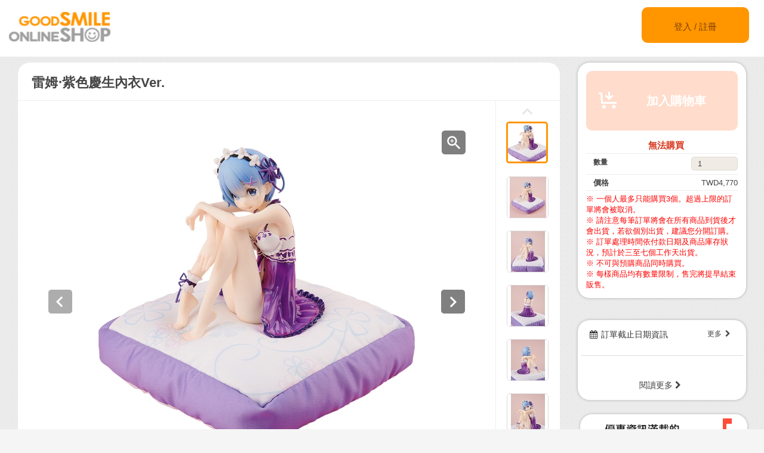

--- FILE ---
content_type: text/html;charset=UTF-8
request_url: https://goodsmileshop.com/tw/%E7%8F%BE%E8%B2%A8%E8%B2%A9%E5%94%AE/%E7%8F%BE%E8%B2%A8%E8%B2%A9%E5%94%AE/%E9%9B%B7%E5%A7%86%E2%80%A7%E7%B4%AB%E8%89%B2%E6%85%B6%E7%94%9F%E5%85%A7%E8%A1%A3Ver-/p/KAD_TW_00101?site=goodsmile-taiwan&lang=zh_TW&utm_source=GSCPRODUCT&utm_medium=12337&utm_campaign=https://goodsmileshop.com/tw/p/KAD_TW_00101
body_size: 10137
content:
<!DOCTYPE html>
<html lang="zh_TW">
<head>
	<title>
		&#38647;&#22982;&#8231;&#32043;&#33394;&#24950;&#29983;&#20839;&#34915;Ver. | GOODSMILE ONLINE SHOP TAIWAN</title>

    <meta http-equiv="X-UA-Compatible" content="IE=edge">
    <meta name="viewport" content="width=device-width, initial-scale=1">

	<meta http-equiv="Content-Type" content="text/html; charset=utf-8"/>

<!-- STAGING TW HEAD -->
			<!-- Google Tag Manager -->
			<script>(function(w,d,s,l,i){w[l]=w[l]||[];w[l].push({'gtm.start':
						new Date().getTime(),event:'gtm.js'});var f=d.getElementsByTagName(s)[0],
					j=d.createElement(s),dl=l!='dataLayer'?'&l='+l:'';j.async=true;j.src=
					'https://www.googletagmanager.com/gtm.js?id='+i+dl;f.parentNode.insertBefore(j,f);
			})(window,document,'script','dataLayer','GTM-K5ZZTTM');</script>
			<!-- End Google Tag Manager -->
		<meta name="keywords">
<meta name="description" content="&#20986;&#33258;&#36229;&#20154;&#27683;&#38651;&#35222;&#21205;&#30059;&#12298;Re:&#24478;&#38646;&#38283;&#22987;&#30340;&#30064;&#19990;&#30028;&#29983;&#27963;&#12299;&#65292;&#31532;&#19977;&#24392;&#25512;&#20986;&#26044;2017&#24180;11&#26376;&#30332;&#21806;&#65292;&#23559;&#29992;&#26044;2017&#24180;2&#26376;&#33289;&#34892;&#30340;&#38647;&#22982;&#29983;&#26085;&#27963;&#21205;&#20013;&#65292;&#30001;&#22823;&#22618;&#30495;&#19968;&#37070;&#32769;&#24107;&#20840;&#26032;&#32362;&#35069;&#30340;&#38647;&#22982;&#29983;&#26085;&#30561;&#34915;&#25554;&#30059;&#28858;&#38728;&#24863;&#65292;&#20197;&#30064;&#33394;&#29256;&mdash;&mdash;&#20778;&#38597;&#32043;&#33394;&#30331;&#22580;&#12290;&#21487;&#33287;&#33225;&#19978;&#38706;&#20986;&#28331;&#26580;&#24494;&#31505;&#30340;&#38647;&#22982;&#20139;&#21463;&#23660;&#26044;&#20841;&#20154;&#30340;&#12300;&#24950;&#29983;&#12301;&#26178;&#20809;&#12290; &#21514;&#24118;&#30561;&#35033;&#20197;&#36879;&#26126;&#38646;&#20214;&#37325;&#29694;&#12290;&#23560;&#29992;&#25265;&#26517;&#30340;&#20839;&#26448;&#22635;&#20805;&#30332;&#27873;&#31890;&#23376;&#65292;&#22294;&#27171;&#25505;&#29992;&#38647;&#22982;&#30340;&#39662;&#39166;&#28858;&#35373;&#35336;&#12290;&#20063;&#21487;&#30070;&#20316;&#21488;&#24231;&#20351;&#29992;&#65288;&#23610;&#23544;&#32004;150&#10005;150&times;45mm&#65289;&#12290;&#25964;&#35531;&#23559;&#36523;&#31359;&#23500;&#26377;&#36879;&#26126;&#24863;&#30340;&#20778;&#38597;&#32043;&#33394;&#21514;&#24118;&#30561;&#35033;&#65292;&#33225;&#19978;&#38706;&#20986;&#24494;&#31505;&#30340;&#38647;&#22982;&#24118;&#22238;&#23478;&#21543;&#65281;">
<meta property="og:description" content="&#20986;&#33258;&#36229;&#20154;&#27683;&#38651;&#35222;&#21205;&#30059;&#12298;Re:&#24478;&#38646;&#38283;&#22987;&#30340;&#30064;&#19990;&#30028;&#29983;&#27963;&#12299;&#65292;&#31532;&#19977;&#24392;&#25512;&#20986;&#26044;2017&#24180;11&#26376;&#30332;&#21806;&#65292;&#23559;&#29992;&#26044;2017&#24180;2&#26376;&#33289;&#34892;&#30340;&#38647;&#22982;&#29983;&#26085;&#27963;&#21205;&#20013;&#65292;&#30001;&#22823;&#22618;&#30495;&#19968;&#37070;&#32769;&#24107;&#20840;&#26032;&#32362;&#35069;&#30340;&#38647;&#22982;&#29983;&#26085;&#30561;&#34915;&#25554;&#30059;&#28858;&#38728;&#24863;&#65292;&#20197;&#30064;&#33394;&#29256;&mdash;&mdash;&#20778;&#38597;&#32043;&#33394;&#30331;&#22580;&#12290;&#21487;&#33287;&#33225;&#19978;&#38706;&#20986;&#28331;&#26580;&#24494;&#31505;&#30340;&#38647;&#22982;&#20139;&#21463;&#23660;&#26044;&#20841;&#20154;&#30340;&#12300;&#24950;&#29983;&#12301;&#26178;&#20809;&#12290; &#21514;&#24118;&#30561;&#35033;&#20197;&#36879;&#26126;&#38646;&#20214;&#37325;&#29694;&#12290;&#23560;&#29992;&#25265;&#26517;&#30340;&#20839;&#26448;&#22635;&#20805;&#30332;&#27873;&#31890;&#23376;&#65292;&#22294;&#27171;&#25505;&#29992;&#38647;&#22982;&#30340;&#39662;&#39166;&#28858;&#35373;&#35336;&#12290;&#20063;&#21487;&#30070;&#20316;&#21488;&#24231;&#20351;&#29992;&#65288;&#23610;&#23544;&#32004;150&#10005;150&times;45mm&#65289;&#12290;&#25964;&#35531;&#23559;&#36523;&#31359;&#23500;&#26377;&#36879;&#26126;&#24863;&#30340;&#20778;&#38597;&#32043;&#33394;&#21514;&#24118;&#30561;&#35033;&#65292;&#33225;&#19978;&#38706;&#20986;&#24494;&#31505;&#30340;&#38647;&#22982;&#24118;&#22238;&#23478;&#21543;&#65281;">
<meta property="og:image" content="http://ap-com.gsls/medias/sys_master/images/images/h7e/h17/9342155292702.jpg">
<meta property="og:url" content="http://ap-com.gsls/tw/%E7%8F%BE%E8%B2%A8%E8%B2%A9%E5%94%AE/%E7%8F%BE%E8%B2%A8%E8%B2%A9%E5%94%AE/%E9%9B%B7%E5%A7%86%E2%80%A7%E7%B4%AB%E8%89%B2%E6%85%B6%E7%94%9F%E5%85%A7%E8%A1%A3Ver-/p/KAD_TW_00101">
<meta name="robots" content="index,follow">
<meta name="viewport" content="width=device-width, initial-scale=0.5">
<link rel="shortcut icon" type="image/x-icon" media="all" href="/tw/_ui/desktop/theme-goodsmile/images/favicon.ico" />

	





<link rel="stylesheet" type="text/css" media="screen" href="/tw/combined.css?id=6309d41919a179f_0" />







<!--[if lt IE 9]>
  <script src="https://oss.maxcdn.com/html5shiv/3.7.2/html5shiv.min.js"></script>
  <script src="https://oss.maxcdn.com/respond/1.4.2/respond.min.js"></script>
<![endif]-->



    


























































<link rel="stylesheet" type="text/css" media="all" href="/tw/combined.css?id=45cf579d19a179f_4" />


<style type="text/css" media="print">
	@IMPORT url("/tw/_ui/desktop/common/blueprint/print.css");
</style>

<script type="text/javascript" src="/tw/_ui/shared/js/analyticsmediator.js"></script>
<!-- Google tag (gtag.js) -->
    <script async src="https://www.googletagmanager.com/gtag/js?id=G-NG1QYNG60Z"></script>
    <script>
        window.dataLayer = window.dataLayer || [];
        function gtag(){dataLayer.push(arguments);}
        gtag('js', new Date());

        gtag('config', 'G-NG1QYNG60Z', {'user_id': 'goodsmile-taiwan'}, { 'debug_mode': true });
    </script>
    <script>
        /* Google Analytics */

        var googleAnalytics4TrackingId = 'G-NG1QYNG60Z';

        
                gtag("event", "view_item", {
                    currency: "TWD",
                    value: 4770.0,
                    items: [
                        {
                            item_id: "KAD_TW_00101",
                            item_name: "雷姆‧紫色慶生內衣Ver.",
                            item_category: "現貨販售",
                        }
                    ]
                });
            

        function trackAddToCartGA4(productCode, quantityAdded, cartData) {
            gtag("event", "add_to_cart", {
                items: [
                    {
                        item_id: productCode,
                        item_name: cartData.productName,
                        price: cartData.productPrice,
                        quantity: quantityAdded
                    }
                ]
            });
        }

        function trackUpdateCartGA4(productCode, initialQuantity, newQuantity, cartData) {
            if (initialQuantity != newQuantity) {
                if (initialQuantity > newQuantity) {
                    trackRemoveFromCartGA4(productCode, initialQuantity - newQuantity)

                } else {
                    trackAddToCartGA4(productCode,newQuantity - initialQuantity,cartData);
                }
            }
        }

        function trackRemoveFromCartGA4(productCode, initialQuantity) {
            gtag("event", "remove_from_cart", {
                items: [
                    {
                        item_id: productCode,
                        quantity: initialQuantity
                    }
                ]
            });
        }

        window.mediator.subscribe('trackAddToCart', function(data) {
            if (data.productCode && data.quantity)
            {
                trackAddToCartGA4(data.productCode, parseInt(data.quantity), data.cartData);
            }
        });

        window.mediator.subscribe('trackUpdateCart', function(data) {
            if (data.productCode && data.initialCartQuantity && data.newCartQuantity)
            {
                trackUpdateCartGA4(data.productCode, parseInt(data.initialCartQuantity), parseInt(data.newCartQuantity), data.cartData);
            }
        });

        window.mediator.subscribe('trackRemoveFromCart', function(data) {
            if (data.productCode && data.initialCartQuantity)
            {
                trackRemoveFromCartGA4(data.productCode, parseInt(data.initialCartQuantity));
            }
        });

    </script>
<script src="https://js.stripe.com/v3/"></script>
	<style>
        .page-docomoLandingPage .page-faq.col-xs-12.col-sm-12.col-md-12 .content {
                padding-top: 0px;
                padding-bottom: 0px;
                margin-left: 130px;
                background: #ffffff;
                margin-right: 125px;
        }
        .page-docomoLandingPage .page-faq{
                background: inherit;
        }
        .page-docomoLandingPage .page-faq p {
                        margin-left: 0px;
                }
        .page-docomoLandingPage .page-faq.col-xs-12.col-sm-12.col-md-12 .content > *{
                margin-left: 15px;
        }
        </style>

	
	<script type="text/javascript">
		/*<![CDATA[*/
		
		var ACC = { config: {} };
			ACC.config.contextPath = "/tw";
			ACC.config.encodedContextPath = "/tw";
			ACC.config.commonResourcePath = "/tw/_ui/desktop/common";
			ACC.config.themeResourcePath = "/tw/_ui/desktop/theme-goodsmile-renewal";
			ACC.config.siteResourcePath = "/tw/_ui/desktop/site-goodsmile-taiwan";
			ACC.config.rootPath = "/tw/_ui/desktop";	
			ACC.config.CSRFToken = "2ce096e4-9d9c-4aea-afb4-3fd2758983c0";
			ACC.pwdStrengthVeryWeak = '很弱';
			ACC.pwdStrengthWeak = '弱';
			ACC.pwdStrengthMedium = '中等';
			ACC.pwdStrengthStrong = '強';
			ACC.pwdStrengthVeryStrong = '很強';
			ACC.pwdStrengthUnsafePwd = 'password.strength.unsafepwd';
			ACC.pwdStrengthTooShortPwd = '太短';
			ACC.pwdStrengthMinCharText = '最短長度 %d 個字元';
			ACC.accessibilityLoading = '加載中……請稍候片刻……';
			ACC.accessibilityStoresLoaded = '已讀取店家';
			
			ACC.autocompleteUrl = '/tw/search/autocomplete';
			
			
		/*]]>*/
	</script>
	<script type="text/javascript">
	/*<![CDATA[*/
	ACC.addons = {};	//JS holder for addons properties
			
	
		ACC.addons.b2ccheckoutaddon = [];
		
				ACC.addons.b2ccheckoutaddon['key.2'] = 'value 2';
			
				ACC.addons.b2ccheckoutaddon['key.1'] = 'value 1';
			
	/*]]>*/
</script>
</head>

<body class="page-productDetails pageType-ProductPage template-pages-product-productLayout2Page  language-zh_TW">

<!-- STAGING TW BODY -->
			<!-- Google Tag Manager (noscript) -->
			<noscript><iframe src="https://www.googletagmanager.com/ns.html?id=GTM-K5ZZTTM"
							  height="0" width="0" style="display:none;visibility:hidden"></iframe></noscript>
			<!-- End Google Tag Manager (noscript) -->
		<div id="pageG" data-currency-iso-code="TWD">
			<a href="#skip-to-content" class="skiptocontent" data-role="none">text.skipToContent</a>
			<a href="#skiptonavigation" class="skiptonavigation" data-role="none">跳過到導覽選單</a>
			<link rel="stylesheet" type="text/css" media="all" href="/tw/_ui/desktop/common/css/jquery.colorbox-1.3.16.css"/>
<link rel="stylesheet" type="text/css" media="all" href="/tw/_ui/desktop/theme-goodsmile-renewal/css/changes3.css"/>
<link rel="stylesheet" type="text/css" media="all" href="/tw/_ui/desktop/theme-goodsmile-renewal/css/maintancepage.css"/>


<div  id="header"  class="container-fluid">
<a href="#" id="top" /></a>

	<div class="row topBar center-block" >


			<div class="pull-left">
			

                                <div class="yCmsComponent siteLogo pull-left">
<div class="simple_disp-img simple-banner">
	<a  href="/tw/"
						><img
						title="gscol_logo.png" alt="gscol_logo.png" src="/medias/sys_master/images/images/h15/h37/8880698064926.png"></a>
				</div></div><div class="yCmsContentSlot pull-right top-banner">
</div></div>

			<div class="pull-right">
			<div class="pull-left rigth-header">

                
				<div class="header-top-link-bottom header-top-link goodsmile-taiwan">
					<div  class="pull-right upper-row">
					<span>
					</span>
					</div>
					<br />
					<br />
					
					<br />

				</div>

				
                
			</div>

            <div class="pull-right">
			<div class="login goodsmile-taiwan">
					<a href="/tw/login">登入 / 註冊</a>
				</div>
				</div>
			</div>



	</div>

	</div>

<script type="text/javascript" >
var d = new Date();
var url = "/tw/maintenance/request" +"?t=" +d.getTime();
window.onload=function(){
	var value = readCookie('maintenceCookie');
	//if(value != 'maintenceCookie')
	{
	$.get(url).done(function(data) {
		console.log("data:"+ data.length);
		if(data.length > 50)
		{
			$.colorbox({
				html: data,
// 				width:'100%',
				width:900,
				height: 526,
				overlayClose: true
			});
			
		}
		if("alreadyHasMaintanceCookie" == data)
		{
			console.log("equalize:" + data);
		}

	});
	}
	
	function readCookie(name) {
	    var nameEQ = name + "=";
	    var ca = document.cookie.split(';');
	    for(var i=0;i < ca.length;i++) {
	        var c = ca[i];
	        while (c.charAt(0)==' ') c = c.substring(1,c.length);
	        if (c.indexOf(nameEQ) == 0) return c.substring(nameEQ.length,c.length);
	    }
	    return null;
	}
	
	
}
</script><a id="skiptonavigation"></a>
			



<div id="content" class="clearfix center-block">
			<a id="skip-to-content"></a>
				<div id="globalMessages">
		</div>
	<div id="contents" class="container" style="margin-bottom:20px;">
		<div class="row" style="padding-top:10px;">
			<div class="col-xs-9 col-sm-9 col-md-9">
				<div id="product-details">
							<style type="text/css">

.data-table-type1 {
	border-collapse: collapse;
	width:100%;
}
.data-table-type1 td.label, .data-table-type1 th.label {
	font-weight: bold;
	padding: 10px;
}
.data-table-type1 tr:nth-child(even) {
	background-color:#ffffff;
	padding: 10px;
}
.data-table-type1 tr:nth-child(odd) {
	background-color:#f5f5f5;
	padding: 10px;
}
.product-title
{
	color:#ff6600;
	font-size: 14px;
}


</style>
<script type="text/javascript" src="/tw/_ui/desktop/common/js/jquery-1.7.2.min.js"></script>
<script type="text/javascript" src="/tw/_ui/desktop/common/js/jquery.blockUI-2.39.js"></script>
<link rel="stylesheet" type="text/css" media="all" href="/tw/_ui/desktop/theme-goodsmile-renewal/css/changes3.css"/>
<script>
<!--
	(function(){
		$.blockUI({
			message:'',
			css: {
				border: 'none',
				width: '0px',
				padding: '0px',
				backgroundColor: '#000',
				opacity: .5,
				color: '#fff'
			},
			overlayCSS: {
				backgroundColor: '#000',
				opacity: 0
			}
		});
	})()
	window.onload= (function(){
		$.unblockUI();
	});
// -->

</script>

<div class="productDetailsPanel">
	<div class="title group clearfix">
		<div class="product-icons pull-left" style="width:100%; ">
			<h1 class="pull-left">
					雷姆‧紫色慶生內衣Ver.</h1>
			<ul class="pull-right">
				</ul>
		</div>
	</div>
	<div class="border1"></div>
	
	<div class="productImage group">

	<div class="productImagePrimary" id="primary_image">
		<a class="productImagePrimaryLink" id="imageLink" href="/tw/%E7%8F%BE%E8%B2%A8%E8%B2%A9%E5%94%AE/%E7%8F%BE%E8%B2%A8%E8%B2%A9%E5%94%AE/%E9%9B%B7%E5%A7%86%E2%80%A7%E7%B4%AB%E8%89%B2%E6%85%B6%E7%94%9F%E5%85%A7%E8%A1%A3Ver-/p/KAD_TW_00101/zoomImages" data-href="/tw/%E7%8F%BE%E8%B2%A8%E8%B2%A9%E5%94%AE/%E7%8F%BE%E8%B2%A8%E8%B2%A9%E5%94%AE/%E9%9B%B7%E5%A7%86%E2%80%A7%E7%B4%AB%E8%89%B2%E6%85%B6%E7%94%9F%E5%85%A7%E8%A1%A3Ver-/p/KAD_TW_00101/zoomImages" target="_blank" title="擴大顯示圖片">
			<img class="lazy" data-original="/medias/sys_master/images/images/hc4/hb4/9342155423774.jpg" alt="雷姆‧紫色慶生內衣Ver." title="雷姆‧紫色慶生內衣Ver."/>
			</a>
		<a class="productImageZoomLink"  id="zoomLink" href="/tw/%E7%8F%BE%E8%B2%A8%E8%B2%A9%E5%94%AE/%E7%8F%BE%E8%B2%A8%E8%B2%A9%E5%94%AE/%E9%9B%B7%E5%A7%86%E2%80%A7%E7%B4%AB%E8%89%B2%E6%85%B6%E7%94%9F%E5%85%A7%E8%A1%A3Ver-/p/KAD_TW_00101/zoomImages" data-href="/tw/%E7%8F%BE%E8%B2%A8%E8%B2%A9%E5%94%AE/%E7%8F%BE%E8%B2%A8%E8%B2%A9%E5%94%AE/%E9%9B%B7%E5%A7%86%E2%80%A7%E7%B4%AB%E8%89%B2%E6%85%B6%E7%94%9F%E5%85%A7%E8%A1%A3Ver-/p/KAD_TW_00101/zoomImages"  target="_blank" title="擴大顯示圖片">	</a>
		<botton class="btn  pull-left"  id="primaryImagePrevBtn" style="margin-top:-350px;padding-left:50px;">
<svg width="40px" height="40px" viewBox="0 0 40 40">
<filter filterUnits="objectBoundingBox" x="0.00" y="0.00" width="100.00" height="100.00" id="filter0">
<feFlood flood-color="rgb(255,255,255)" result="coFloodOut1"/>
<feComposite in="coFloodOut1" in2="SourceAlpha" operator="in" result="coOverlay1"/>
<feBlend in="coOverlay1" in2="SourceGraphic" mode="normal" result="colorOverlay1"/>
</filter>
<rect x="0" y="0" width="40" height="40" rx="5" fill="rgb(0,0,0)" opacity="0.50"/><image x="12" y="11" width="13" height="19" filter="url(#filter0)" xlink:href="[data-uri]" /></svg>
</botton>
<botton class="btn  pull-right"  id="primaryImageNextBtn" style="margin-top:-350px;padding-right:50px;">
<svg width="40px" height="40px" viewBox="0 0 40 40">
<filter filterUnits="objectBoundingBox" x="0.00" y="0.00" width="100.00" height="100.00" id="filter0">
<feFlood flood-color="rgb(255,255,255)" result="coFloodOut1"/>
<feComposite in="coFloodOut1" in2="SourceAlpha" operator="in" result="coOverlay1"/>
<feBlend in="coOverlay1" in2="SourceGraphic" mode="normal" result="colorOverlay1"/>
</filter>
<rect x="0" y="0" width="40" height="40" rx="5" fill="rgb(0,0,0)" opacity="0.50"/><image x="14" y="11" width="12" height="19" filter="url(#filter0)" xlink:href="[data-uri]" /></svg>
</botton>


	</div>
	<div class="border3"></div>
	<div class="productImageGallery">
		<ul class="jcarousel-skin primaryImageGallery">
			<li>
					<span class="thumb active">
						<img class="thumbImag" src="/medias/sys_master/images/images/h39/h7a/9342155161630.jpg" data-primaryimagesrc="/medias/sys_master/images/images/h7e/h17/9342155292702.jpg" data-galleryposition="0" alt="雷姆‧紫色慶生內衣Ver." title="雷姆‧紫色慶生內衣Ver." />	
					</span>
				</li>
			<li>
					<span class="thumb ">
						<img class="thumbImag" src="/medias/sys_master/images/images/hc9/h77/9342155816990.jpg" data-primaryimagesrc="/medias/sys_master/images/images/hb8/h48/9342155948062.jpg" data-galleryposition="1" alt="雷姆‧紫色慶生內衣Ver." title="雷姆‧紫色慶生內衣Ver." />	
					</span>
				</li>
			<li>
					<span class="thumb ">
						<img class="thumbImag" src="/medias/sys_master/images/images/hfe/hd4/9342156472350.jpg" data-primaryimagesrc="/medias/sys_master/images/images/hf3/h0f/9342156603422.jpg" data-galleryposition="2" alt="雷姆‧紫色慶生內衣Ver." title="雷姆‧紫色慶生內衣Ver." />	
					</span>
				</li>
			<li>
					<span class="thumb ">
						<img class="thumbImag" src="/medias/sys_master/images/images/hbd/h78/9342157127710.jpg" data-primaryimagesrc="/medias/sys_master/images/images/hc9/hc2/9342157258782.jpg" data-galleryposition="3" alt="雷姆‧紫色慶生內衣Ver." title="雷姆‧紫色慶生內衣Ver." />	
					</span>
				</li>
			<li>
					<span class="thumb ">
						<img class="thumbImag" src="/medias/sys_master/images/images/h3d/hd0/9342157783070.jpg" data-primaryimagesrc="/medias/sys_master/images/images/hd1/h4a/9342157914142.jpg" data-galleryposition="4" alt="雷姆‧紫色慶生內衣Ver." title="雷姆‧紫色慶生內衣Ver." />	
					</span>
				</li>
			<li>
					<span class="thumb ">
						<img class="thumbImag" src="/medias/sys_master/images/images/hf8/h1d/9342158438430.jpg" data-primaryimagesrc="/medias/sys_master/images/images/haf/haf/9342158569502.jpg" data-galleryposition="5" alt="雷姆‧紫色慶生內衣Ver." title="雷姆‧紫色慶生內衣Ver." />	
					</span>
				</li>
			<li>
					<span class="thumb ">
						<img class="thumbImag" src="/medias/sys_master/images/images/h40/h24/9342159093790.jpg" data-primaryimagesrc="/medias/sys_master/images/images/hb1/hc0/9342159224862.jpg" data-galleryposition="6" alt="雷姆‧紫色慶生內衣Ver." title="雷姆‧紫色慶生內衣Ver." />	
					</span>
				</li>
			<li>
					<span class="thumb ">
						<img class="thumbImag" src="/medias/sys_master/images/images/hcc/h3c/9342159749150.jpg" data-primaryimagesrc="/medias/sys_master/images/images/h23/ha0/9342159880222.jpg" data-galleryposition="7" alt="雷姆‧紫色慶生內衣Ver." title="雷姆‧紫色慶生內衣Ver." />	
					</span>
				</li>
			</ul>
	</div>



</div>

<script type="text/javascript">

</script>



<div class="border2"></div>
	



<div class="productSnsG" >
	<ul class="snsb">
		<li><a href="https://twitter.com/share" class="twitter-share-button">Tweet</a></li>
		<li><div class="fb-share-button" data-layout="button_count" data-mobile-iframe="false"></div></li>
		<li><div class="g-plusone" data-size="medium"></div></li>
	</ul>
</div>
<div class="border1"></div>
	<div class="productDescriptionG">
		<div class="productDescription-left">
			商品介紹</div>
		<div class="productDescription-right goodsmile-taiwan">
			<div class="product-title">慶生內衣異色版第三彈——紫色內衣Ver.登場！</div>
			出自超人氣電視動畫《Re:從零開始的異世界生活》，第三彈推出於2017年11月發售，將用於2017年2月舉行的雷姆生日活動中，由大塚真一郎老師全新繪製的雷姆生日睡衣插畫為靈感，以異色版——優雅紫色登場。可與臉上露出溫柔微笑的雷姆享受屬於兩人的「慶生」時光。 吊帶睡裙以透明零件重現。專用抱枕的內材填充發泡粒子，圖樣採用雷姆的髮飾為設計。也可當作台座使用（尺寸約150✕150×45mm）。敬請將身穿富有透明感的優雅紫色吊帶睡裙，臉上露出微笑的雷姆帶回家吧！<div class="product-additional-info">
				<div class="product-linkTitleContainer">
					<div class="linkTitle-group">
						<div class="product-link-title">
								Good Smile Company - 雷姆‧紫色慶生內衣Ver.</div>
						<a href="https://www.goodsmile.info/zh/product/12337/" target="_blank">https://www.goodsmile.info/zh/product/12337/</a>
							<br/>
						</div>
					<div class="linkTitle-group">
						</div>
					<div class="linkTitle-group">
						</div>
				</div>
			</div>
		</div>
	</div>
	<div class="border4"></div>
	<div class="productOderTimeG">
		<div class="productOderTime-left">
			預購期間</div>
		<div class="productOderTime-right goodsmile-taiwan">
			※至庫存販售完畢為止。</div>
	</div>
	<div class="border4"></div>
	<div class="productPriceG">
		<div class="productPrice-left">
			價格</div>
		<div class="productPrice-center">
			<div class="big-price">
<span>TWD4,770</span><br/>
			</div>
	<div class="yCmsContentSlot">
</div><div class="yCmsContentSlot add-to-cart">
<div id="actions-container-for-AddToCart" class="productAddToCartPanelContainer clearfix">
	<ul class="productAddToCartPanel clearfix">
		<li id="AddToCart-AddToCartAction" data-index="1" class="productAddToCartPanelItem">
			<form id="addToCartForm" class="add_to_cart_form" action="/tw/cart/add" method="post"><input type="hidden" maxlength="3" size="1" id="qty" name="qty" class="qty" value="1">
	<input type="hidden" name="productCodePost" value="KAD_TW_00101"/>
		<button type="button" class="productAddToCartButton outOfStock" disabled="disabled">
					<svg id="cartAdd" xmlns="http://www.w3.org/2000/svg" width="48" height="48" viewBox="0 0 48 48">
					  <path d="M502.5,839a1.5,1.5,0,0,1,1.494,1.365L505,855h23v3H504c-0.776,0-1.93-.224-2-1l-0.87-15H498v-3h4.5v0Zm21,21a3,3,0,1,0,3,3A3,3,0,0,0,523.5,860ZM507,860a3,3,0,1,0,3,3A3,3,0,0,0,507,860Zm15.56-14.939-2.121-2.121L517,846.378V838h-3v8.378l-3.44-3.438-2.121,2.121,7.061,7.06Z" transform="translate(-489 -828)" fill="#FFFFFF"/>
					  <rect class="cls-2" width="48" height="48" fill="none"/>
					</svg>					加入購物車</button>
			<input type="hidden" name="CSRFToken" value="2ce096e4-9d9c-4aea-afb4-3fd2758983c0" />
</form></li>
	</ul>
</div>

<div class="qty">
	<div class="qtyInput">
			<label for="qtyInput">
				數量</label>
		</div>
			<input type="number" size="1" id="qtyInput" name="qtyInput" class="qty" value="1" min="0" form="addToCartForm">
	<span style=" font-weight: bold;color: #d83820;font-weight: bold; font-size: 15px !important; line-height: 21px; margin-left: 10px;">無法購買</span>
</div>
</div></div>
		<div class="productPrice-right goodsmile-taiwan">
			<font color="#ff0000">※ 一個人最多只能購買3個。超過上限的訂單將會被取消。<br />
※ 請注意每筆訂單將會在所有商品到貨後才會出貨，若欲個別出貨，建議您分開訂購。<br />
※ 訂單處理時間依付款日期及商品庫存狀況，預計於三至七個工作天出貨。<br />
※ 不可與預購商品同時購買。<br />
※ 每樣商品均有數量限制，售完將提早結束販售。<br /></font></div>
	</div>
	<div class="border4"></div>
	<div class="productSpecG">
		<div class="productSpec-left">
			詳細資訊</div>
		<div class="productSpec-right">
			<table class="data-spec-table">
				<colgroup>
					<col width="25%">
					<col>
				</colgroup>
				<tbody>
					<tr class="even">
						<th class="label">商品名稱</th>
						<td class="data">雷姆‧紫色慶生內衣Ver.</td>
					</tr>
					<tr class="odd">
						<th class="label">發售日</th>
						<td class="data last">
							2022/08</td>
					</tr>
					<tr class="last even">
						<th class="label">公開日</th>
						<td class="data last">
							2022/02/17</td>
					</tr>
					<tr class="last odd">
										<th class="label">製造商</th>

										<td class="data last">
											KADOKAWA</td>
									</tr>
								<tr class="last odd">
										<th class="label">作品名稱</th>

										<td class="data last">
											Re:從零開始的異世界生活</td>
									</tr>
								<tr class="last odd">
										<th class="label">規格</th>

										<td class="data last">
											塑膠製塗裝完成品・1/7比例模型・高約120mm・附專用抱枕（內材填充發泡粒子）：約150×150×45㎜</td>
									</tr>
								</tbody>
			</table>
		</div>
	</div>

	</div>
<div class="border4"></div>
<div class="productDetailsPanel2">
	<div class="productTextG goodsmile-taiwan">
			<span style="font-size: medium;">
<strong>
※ 有可能會在訂購期間﹑預購期間內提早結束販售。敬請見諒。<br />
※ 信用卡結帳將在訂單成立後立即扣款，便利商店付款請在訂單成立後在指定期限內付款。<br />
※ 和使用指南的內容相同，訂單確認後將不再接受任何理由的取消訂單，結帳前請多加留意。<br />
※ 照片和實際商品有可能有些微的不同。<br />
※ 由於商品的塗裝跟上色是全手工作業，所以每個商品都有可能存在著些微的差異。敬請見諒。<br />
※ 請注意每筆訂單將會在所有商品到貨後才會出貨，若欲個別出貨，建議您分開訂購。<br />
※ 本站部分商品有可能從日本直接寄送。若因各地法規產生關稅，須由訂購人負擔。
</strong></span></div>
</div>
<div class="clearfix"></div>
					</div>
				</div>
			<div class="col-xs-3 col-sm-3 col-md-3">
				<div class="yCmsContentSlot">
<div class="productAddToCartButtonPanel">
	<div class="productAddToCartPanelContainer clearfix">
		<ul class="productAddToCartPanel clearfix">
			<li>
				<form id="addToCartForm" class="add_to_cart_form" action="/tw/cart/add" method="post"><input type="hidden" maxlength="3" size="1" id="qty" name="qty" class="qty" value="1">
					<input type="hidden" name="productCodePost" value="KAD_TW_00101"/>
					<button type="button" class="productAddToCartButton2 outOfStock" disabled="disabled">
								<svg id="cartAdd" xmlns="http://www.w3.org/2000/svg" width="48" height="48" viewBox="0 0 48 48">
								  <path d="M502.5,839a1.5,1.5,0,0,1,1.494,1.365L505,855h23v3H504c-0.776,0-1.93-.224-2-1l-0.87-15H498v-3h4.5v0Zm21,21a3,3,0,1,0,3,3A3,3,0,0,0,523.5,860ZM507,860a3,3,0,1,0,3,3A3,3,0,0,0,507,860Zm15.56-14.939-2.121-2.121L517,846.378V838h-3v8.378l-3.44-3.438-2.121,2.121,7.061,7.06Z" transform="translate(-489 -828)" fill="#FFFFFF"/>
								  <rect class="cls-2" width="48" height="48" fill="none"/>
								</svg>					加入購物車</button>
						<input type="hidden" name="CSRFToken" value="2ce096e4-9d9c-4aea-afb4-3fd2758983c0" />
</form></li>
			
			<li>
				</li>
			
		</ul>
	</div>

	<div class="qty">
		<span style=" font-weight: bold;color: #d83820;font-weight: bold; font-size: 15px; line-height: 21px; margin-left: 15px;">無法購買</span>
	</div>
<div class="border"></div>
<div class="qty">

		<div class="qty-left">
				<label for="qtyInput">
					數量</label>
			</div>
			<div class="qty-right">
				<input type="number" size="1" id="qtyInput" name="qtyInput" class="qty" value="1" min="0" form="addToCartForm">
			</div>
		</div>
	<div class="border"></div>
	
	<div class="qty">
			<div class="qty-left">
				價格</div>
			<div class="qty-right">
				TWD4,770</div>
		</div>
	<div class="border"></div>
	<div class="qty">
		<div class="qty-center">
			<font color="#ff0000">※ 一個人最多只能購買3個。超過上限的訂單將會被取消。<br />
※ 請注意每筆訂單將會在所有商品到貨後才會出貨，若欲個別出貨，建議您分開訂購。<br />
※ 訂單處理時間依付款日期及商品庫存狀況，預計於三至七個工作天出貨。<br />
※ 不可與預購商品同時購買。<br />
※ 每樣商品均有數量限制，售完將提早結束販售。<br /></font></div>
	</div>

</div>

</div><div class="yCmsContentSlot">
</div><div class="yCmsContentSlot">
<div class="simple_disp-img simple-banner">
	<img title="" alt="" src="">
				</div></div><div class="yCmsContentSlot">
<div class="recentProductContainer panel panel-default">
			<div class="panel-heading" style="height: 55px">
				<i class="fa fa-calendar" aria-hidden="true"></i>訂單截止日期資訊<a class="pull-right" href="/tw/order-close" style="font-size:12px">更多&nbsp; <i class="fa fa-chevron-right" aria-hidden="true"></i></a>
			</div>
			<div class="panel-body">
				</div>
			<div class="panel-footer">
			    <a href="/tw/order-close">閱讀更多&nbsp;<i class="fa fa-chevron-right" aria-hidden="true"></i></a>
		    </div>
		</div>
	</div><div class="yCmsContentSlot">
</div><div class="yCmsContentSlot">
</div><div class="yCmsContentSlot">
<div class="simple_disp-img simple-banner">
	<a  href="/tw/my-account/update-mailmagazine"
						><img
						title="mail_magazine.png" alt="mail_magazine.png" src="/medias/sys_master/images/images/hc3/hb9/8955329642526.png"></a>
				</div></div></div>
			</div>
	</div>
	<div class="yCmsContentSlot">
</div><!-- facebook -->
	<div id="fb-root"></div>
	<script>(function(d, s, id) {
	  var js, fjs = d.getElementsByTagName(s)[0];
	  if (d.getElementById(id)) return;
	  js = d.createElement(s); js.id = id;
	  js.src = "//connect.facebook.net/en_US/sdk.js#xfbml=1&version=v2.6";
	  fjs.parentNode.insertBefore(js, fjs);
	}(document, 'script', 'facebook-jssdk'));</script>
	<!-- google +1 -->

<script type="text/javascript" >
var d = new Date();
var url = "/tw/maintenance/request" +"?t=" +d.getTime();

$( document ).ready(function() {
	 
	$.get(url).done(function(data) {
		//console.log("data:"+data);
		if(data.length > 50)
		{
			$.colorbox({
				html: data,
// 				width:'100%',
				width:900,
				height: false,
				overlayClose: true,
			});
		}
	});
	});
	
	
	

</script>

<!-- Twitter -->	
<script>!function(d,s,id){var js,fjs=d.getElementsByTagName(s)[0],p=/^http:/.test(d.location)?'http':'https';if(!d.getElementById(id)){js=d.createElement(s);js.id=id;js.src=p+'://platform.twitter.com/widgets.js';fjs.parentNode.insertBefore(js,fjs);}}(document, 'script', 'twitter-wjs');</script>

</div>
			<script type="text/javascript">
$(document).ready(function(){
	 $("a").removeAttr("title");
    $("img").removeAttr("title");
});

</script>
</div>

	<form name="accessiblityForm">
		<input type="hidden" id="accesibility_refreshScreenReaderBufferField" name="accesibility_refreshScreenReaderBufferField" value=""/>
	</form>
	<div id="ariaStatusMsg" class="skip" role="status" aria-relevant="text" aria-live="polite"></div>

	



















<!--[if IE]><script type="text/javascript" src="/tw/_ui/desktop/common/js/excanvas-r3.compiled.js"></script>-->


























































<script src="/tw/combined.js?id=858f26c919a179f"></script>
<!-- GSLS-1294 -->
	<!-- GSLS-1619 and GSLS-1647 -->
	</body>

</html>
